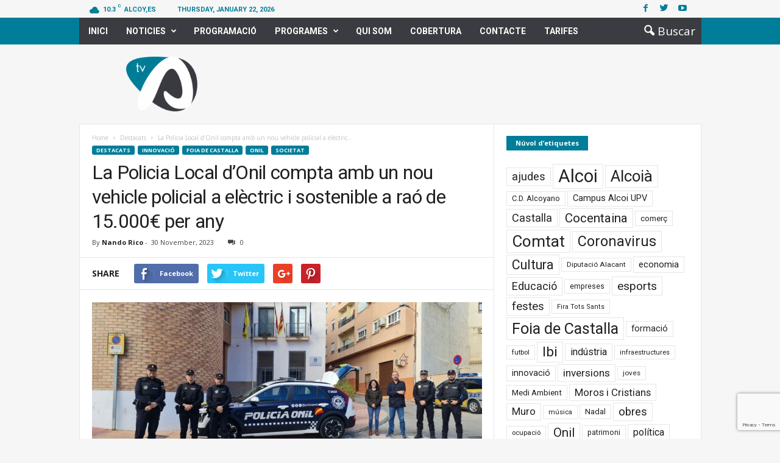

--- FILE ---
content_type: text/html; charset=utf-8
request_url: https://www.google.com/recaptcha/api2/anchor?ar=1&k=6LcnfSUaAAAAAGhL_ne1pF_EbxiFlHVYpzyCeYwR&co=aHR0cHM6Ly93d3cudHYtYS5lczo0NDM.&hl=en&v=PoyoqOPhxBO7pBk68S4YbpHZ&size=invisible&anchor-ms=20000&execute-ms=30000&cb=yfxhi98p5ubt
body_size: 48467
content:
<!DOCTYPE HTML><html dir="ltr" lang="en"><head><meta http-equiv="Content-Type" content="text/html; charset=UTF-8">
<meta http-equiv="X-UA-Compatible" content="IE=edge">
<title>reCAPTCHA</title>
<style type="text/css">
/* cyrillic-ext */
@font-face {
  font-family: 'Roboto';
  font-style: normal;
  font-weight: 400;
  font-stretch: 100%;
  src: url(//fonts.gstatic.com/s/roboto/v48/KFO7CnqEu92Fr1ME7kSn66aGLdTylUAMa3GUBHMdazTgWw.woff2) format('woff2');
  unicode-range: U+0460-052F, U+1C80-1C8A, U+20B4, U+2DE0-2DFF, U+A640-A69F, U+FE2E-FE2F;
}
/* cyrillic */
@font-face {
  font-family: 'Roboto';
  font-style: normal;
  font-weight: 400;
  font-stretch: 100%;
  src: url(//fonts.gstatic.com/s/roboto/v48/KFO7CnqEu92Fr1ME7kSn66aGLdTylUAMa3iUBHMdazTgWw.woff2) format('woff2');
  unicode-range: U+0301, U+0400-045F, U+0490-0491, U+04B0-04B1, U+2116;
}
/* greek-ext */
@font-face {
  font-family: 'Roboto';
  font-style: normal;
  font-weight: 400;
  font-stretch: 100%;
  src: url(//fonts.gstatic.com/s/roboto/v48/KFO7CnqEu92Fr1ME7kSn66aGLdTylUAMa3CUBHMdazTgWw.woff2) format('woff2');
  unicode-range: U+1F00-1FFF;
}
/* greek */
@font-face {
  font-family: 'Roboto';
  font-style: normal;
  font-weight: 400;
  font-stretch: 100%;
  src: url(//fonts.gstatic.com/s/roboto/v48/KFO7CnqEu92Fr1ME7kSn66aGLdTylUAMa3-UBHMdazTgWw.woff2) format('woff2');
  unicode-range: U+0370-0377, U+037A-037F, U+0384-038A, U+038C, U+038E-03A1, U+03A3-03FF;
}
/* math */
@font-face {
  font-family: 'Roboto';
  font-style: normal;
  font-weight: 400;
  font-stretch: 100%;
  src: url(//fonts.gstatic.com/s/roboto/v48/KFO7CnqEu92Fr1ME7kSn66aGLdTylUAMawCUBHMdazTgWw.woff2) format('woff2');
  unicode-range: U+0302-0303, U+0305, U+0307-0308, U+0310, U+0312, U+0315, U+031A, U+0326-0327, U+032C, U+032F-0330, U+0332-0333, U+0338, U+033A, U+0346, U+034D, U+0391-03A1, U+03A3-03A9, U+03B1-03C9, U+03D1, U+03D5-03D6, U+03F0-03F1, U+03F4-03F5, U+2016-2017, U+2034-2038, U+203C, U+2040, U+2043, U+2047, U+2050, U+2057, U+205F, U+2070-2071, U+2074-208E, U+2090-209C, U+20D0-20DC, U+20E1, U+20E5-20EF, U+2100-2112, U+2114-2115, U+2117-2121, U+2123-214F, U+2190, U+2192, U+2194-21AE, U+21B0-21E5, U+21F1-21F2, U+21F4-2211, U+2213-2214, U+2216-22FF, U+2308-230B, U+2310, U+2319, U+231C-2321, U+2336-237A, U+237C, U+2395, U+239B-23B7, U+23D0, U+23DC-23E1, U+2474-2475, U+25AF, U+25B3, U+25B7, U+25BD, U+25C1, U+25CA, U+25CC, U+25FB, U+266D-266F, U+27C0-27FF, U+2900-2AFF, U+2B0E-2B11, U+2B30-2B4C, U+2BFE, U+3030, U+FF5B, U+FF5D, U+1D400-1D7FF, U+1EE00-1EEFF;
}
/* symbols */
@font-face {
  font-family: 'Roboto';
  font-style: normal;
  font-weight: 400;
  font-stretch: 100%;
  src: url(//fonts.gstatic.com/s/roboto/v48/KFO7CnqEu92Fr1ME7kSn66aGLdTylUAMaxKUBHMdazTgWw.woff2) format('woff2');
  unicode-range: U+0001-000C, U+000E-001F, U+007F-009F, U+20DD-20E0, U+20E2-20E4, U+2150-218F, U+2190, U+2192, U+2194-2199, U+21AF, U+21E6-21F0, U+21F3, U+2218-2219, U+2299, U+22C4-22C6, U+2300-243F, U+2440-244A, U+2460-24FF, U+25A0-27BF, U+2800-28FF, U+2921-2922, U+2981, U+29BF, U+29EB, U+2B00-2BFF, U+4DC0-4DFF, U+FFF9-FFFB, U+10140-1018E, U+10190-1019C, U+101A0, U+101D0-101FD, U+102E0-102FB, U+10E60-10E7E, U+1D2C0-1D2D3, U+1D2E0-1D37F, U+1F000-1F0FF, U+1F100-1F1AD, U+1F1E6-1F1FF, U+1F30D-1F30F, U+1F315, U+1F31C, U+1F31E, U+1F320-1F32C, U+1F336, U+1F378, U+1F37D, U+1F382, U+1F393-1F39F, U+1F3A7-1F3A8, U+1F3AC-1F3AF, U+1F3C2, U+1F3C4-1F3C6, U+1F3CA-1F3CE, U+1F3D4-1F3E0, U+1F3ED, U+1F3F1-1F3F3, U+1F3F5-1F3F7, U+1F408, U+1F415, U+1F41F, U+1F426, U+1F43F, U+1F441-1F442, U+1F444, U+1F446-1F449, U+1F44C-1F44E, U+1F453, U+1F46A, U+1F47D, U+1F4A3, U+1F4B0, U+1F4B3, U+1F4B9, U+1F4BB, U+1F4BF, U+1F4C8-1F4CB, U+1F4D6, U+1F4DA, U+1F4DF, U+1F4E3-1F4E6, U+1F4EA-1F4ED, U+1F4F7, U+1F4F9-1F4FB, U+1F4FD-1F4FE, U+1F503, U+1F507-1F50B, U+1F50D, U+1F512-1F513, U+1F53E-1F54A, U+1F54F-1F5FA, U+1F610, U+1F650-1F67F, U+1F687, U+1F68D, U+1F691, U+1F694, U+1F698, U+1F6AD, U+1F6B2, U+1F6B9-1F6BA, U+1F6BC, U+1F6C6-1F6CF, U+1F6D3-1F6D7, U+1F6E0-1F6EA, U+1F6F0-1F6F3, U+1F6F7-1F6FC, U+1F700-1F7FF, U+1F800-1F80B, U+1F810-1F847, U+1F850-1F859, U+1F860-1F887, U+1F890-1F8AD, U+1F8B0-1F8BB, U+1F8C0-1F8C1, U+1F900-1F90B, U+1F93B, U+1F946, U+1F984, U+1F996, U+1F9E9, U+1FA00-1FA6F, U+1FA70-1FA7C, U+1FA80-1FA89, U+1FA8F-1FAC6, U+1FACE-1FADC, U+1FADF-1FAE9, U+1FAF0-1FAF8, U+1FB00-1FBFF;
}
/* vietnamese */
@font-face {
  font-family: 'Roboto';
  font-style: normal;
  font-weight: 400;
  font-stretch: 100%;
  src: url(//fonts.gstatic.com/s/roboto/v48/KFO7CnqEu92Fr1ME7kSn66aGLdTylUAMa3OUBHMdazTgWw.woff2) format('woff2');
  unicode-range: U+0102-0103, U+0110-0111, U+0128-0129, U+0168-0169, U+01A0-01A1, U+01AF-01B0, U+0300-0301, U+0303-0304, U+0308-0309, U+0323, U+0329, U+1EA0-1EF9, U+20AB;
}
/* latin-ext */
@font-face {
  font-family: 'Roboto';
  font-style: normal;
  font-weight: 400;
  font-stretch: 100%;
  src: url(//fonts.gstatic.com/s/roboto/v48/KFO7CnqEu92Fr1ME7kSn66aGLdTylUAMa3KUBHMdazTgWw.woff2) format('woff2');
  unicode-range: U+0100-02BA, U+02BD-02C5, U+02C7-02CC, U+02CE-02D7, U+02DD-02FF, U+0304, U+0308, U+0329, U+1D00-1DBF, U+1E00-1E9F, U+1EF2-1EFF, U+2020, U+20A0-20AB, U+20AD-20C0, U+2113, U+2C60-2C7F, U+A720-A7FF;
}
/* latin */
@font-face {
  font-family: 'Roboto';
  font-style: normal;
  font-weight: 400;
  font-stretch: 100%;
  src: url(//fonts.gstatic.com/s/roboto/v48/KFO7CnqEu92Fr1ME7kSn66aGLdTylUAMa3yUBHMdazQ.woff2) format('woff2');
  unicode-range: U+0000-00FF, U+0131, U+0152-0153, U+02BB-02BC, U+02C6, U+02DA, U+02DC, U+0304, U+0308, U+0329, U+2000-206F, U+20AC, U+2122, U+2191, U+2193, U+2212, U+2215, U+FEFF, U+FFFD;
}
/* cyrillic-ext */
@font-face {
  font-family: 'Roboto';
  font-style: normal;
  font-weight: 500;
  font-stretch: 100%;
  src: url(//fonts.gstatic.com/s/roboto/v48/KFO7CnqEu92Fr1ME7kSn66aGLdTylUAMa3GUBHMdazTgWw.woff2) format('woff2');
  unicode-range: U+0460-052F, U+1C80-1C8A, U+20B4, U+2DE0-2DFF, U+A640-A69F, U+FE2E-FE2F;
}
/* cyrillic */
@font-face {
  font-family: 'Roboto';
  font-style: normal;
  font-weight: 500;
  font-stretch: 100%;
  src: url(//fonts.gstatic.com/s/roboto/v48/KFO7CnqEu92Fr1ME7kSn66aGLdTylUAMa3iUBHMdazTgWw.woff2) format('woff2');
  unicode-range: U+0301, U+0400-045F, U+0490-0491, U+04B0-04B1, U+2116;
}
/* greek-ext */
@font-face {
  font-family: 'Roboto';
  font-style: normal;
  font-weight: 500;
  font-stretch: 100%;
  src: url(//fonts.gstatic.com/s/roboto/v48/KFO7CnqEu92Fr1ME7kSn66aGLdTylUAMa3CUBHMdazTgWw.woff2) format('woff2');
  unicode-range: U+1F00-1FFF;
}
/* greek */
@font-face {
  font-family: 'Roboto';
  font-style: normal;
  font-weight: 500;
  font-stretch: 100%;
  src: url(//fonts.gstatic.com/s/roboto/v48/KFO7CnqEu92Fr1ME7kSn66aGLdTylUAMa3-UBHMdazTgWw.woff2) format('woff2');
  unicode-range: U+0370-0377, U+037A-037F, U+0384-038A, U+038C, U+038E-03A1, U+03A3-03FF;
}
/* math */
@font-face {
  font-family: 'Roboto';
  font-style: normal;
  font-weight: 500;
  font-stretch: 100%;
  src: url(//fonts.gstatic.com/s/roboto/v48/KFO7CnqEu92Fr1ME7kSn66aGLdTylUAMawCUBHMdazTgWw.woff2) format('woff2');
  unicode-range: U+0302-0303, U+0305, U+0307-0308, U+0310, U+0312, U+0315, U+031A, U+0326-0327, U+032C, U+032F-0330, U+0332-0333, U+0338, U+033A, U+0346, U+034D, U+0391-03A1, U+03A3-03A9, U+03B1-03C9, U+03D1, U+03D5-03D6, U+03F0-03F1, U+03F4-03F5, U+2016-2017, U+2034-2038, U+203C, U+2040, U+2043, U+2047, U+2050, U+2057, U+205F, U+2070-2071, U+2074-208E, U+2090-209C, U+20D0-20DC, U+20E1, U+20E5-20EF, U+2100-2112, U+2114-2115, U+2117-2121, U+2123-214F, U+2190, U+2192, U+2194-21AE, U+21B0-21E5, U+21F1-21F2, U+21F4-2211, U+2213-2214, U+2216-22FF, U+2308-230B, U+2310, U+2319, U+231C-2321, U+2336-237A, U+237C, U+2395, U+239B-23B7, U+23D0, U+23DC-23E1, U+2474-2475, U+25AF, U+25B3, U+25B7, U+25BD, U+25C1, U+25CA, U+25CC, U+25FB, U+266D-266F, U+27C0-27FF, U+2900-2AFF, U+2B0E-2B11, U+2B30-2B4C, U+2BFE, U+3030, U+FF5B, U+FF5D, U+1D400-1D7FF, U+1EE00-1EEFF;
}
/* symbols */
@font-face {
  font-family: 'Roboto';
  font-style: normal;
  font-weight: 500;
  font-stretch: 100%;
  src: url(//fonts.gstatic.com/s/roboto/v48/KFO7CnqEu92Fr1ME7kSn66aGLdTylUAMaxKUBHMdazTgWw.woff2) format('woff2');
  unicode-range: U+0001-000C, U+000E-001F, U+007F-009F, U+20DD-20E0, U+20E2-20E4, U+2150-218F, U+2190, U+2192, U+2194-2199, U+21AF, U+21E6-21F0, U+21F3, U+2218-2219, U+2299, U+22C4-22C6, U+2300-243F, U+2440-244A, U+2460-24FF, U+25A0-27BF, U+2800-28FF, U+2921-2922, U+2981, U+29BF, U+29EB, U+2B00-2BFF, U+4DC0-4DFF, U+FFF9-FFFB, U+10140-1018E, U+10190-1019C, U+101A0, U+101D0-101FD, U+102E0-102FB, U+10E60-10E7E, U+1D2C0-1D2D3, U+1D2E0-1D37F, U+1F000-1F0FF, U+1F100-1F1AD, U+1F1E6-1F1FF, U+1F30D-1F30F, U+1F315, U+1F31C, U+1F31E, U+1F320-1F32C, U+1F336, U+1F378, U+1F37D, U+1F382, U+1F393-1F39F, U+1F3A7-1F3A8, U+1F3AC-1F3AF, U+1F3C2, U+1F3C4-1F3C6, U+1F3CA-1F3CE, U+1F3D4-1F3E0, U+1F3ED, U+1F3F1-1F3F3, U+1F3F5-1F3F7, U+1F408, U+1F415, U+1F41F, U+1F426, U+1F43F, U+1F441-1F442, U+1F444, U+1F446-1F449, U+1F44C-1F44E, U+1F453, U+1F46A, U+1F47D, U+1F4A3, U+1F4B0, U+1F4B3, U+1F4B9, U+1F4BB, U+1F4BF, U+1F4C8-1F4CB, U+1F4D6, U+1F4DA, U+1F4DF, U+1F4E3-1F4E6, U+1F4EA-1F4ED, U+1F4F7, U+1F4F9-1F4FB, U+1F4FD-1F4FE, U+1F503, U+1F507-1F50B, U+1F50D, U+1F512-1F513, U+1F53E-1F54A, U+1F54F-1F5FA, U+1F610, U+1F650-1F67F, U+1F687, U+1F68D, U+1F691, U+1F694, U+1F698, U+1F6AD, U+1F6B2, U+1F6B9-1F6BA, U+1F6BC, U+1F6C6-1F6CF, U+1F6D3-1F6D7, U+1F6E0-1F6EA, U+1F6F0-1F6F3, U+1F6F7-1F6FC, U+1F700-1F7FF, U+1F800-1F80B, U+1F810-1F847, U+1F850-1F859, U+1F860-1F887, U+1F890-1F8AD, U+1F8B0-1F8BB, U+1F8C0-1F8C1, U+1F900-1F90B, U+1F93B, U+1F946, U+1F984, U+1F996, U+1F9E9, U+1FA00-1FA6F, U+1FA70-1FA7C, U+1FA80-1FA89, U+1FA8F-1FAC6, U+1FACE-1FADC, U+1FADF-1FAE9, U+1FAF0-1FAF8, U+1FB00-1FBFF;
}
/* vietnamese */
@font-face {
  font-family: 'Roboto';
  font-style: normal;
  font-weight: 500;
  font-stretch: 100%;
  src: url(//fonts.gstatic.com/s/roboto/v48/KFO7CnqEu92Fr1ME7kSn66aGLdTylUAMa3OUBHMdazTgWw.woff2) format('woff2');
  unicode-range: U+0102-0103, U+0110-0111, U+0128-0129, U+0168-0169, U+01A0-01A1, U+01AF-01B0, U+0300-0301, U+0303-0304, U+0308-0309, U+0323, U+0329, U+1EA0-1EF9, U+20AB;
}
/* latin-ext */
@font-face {
  font-family: 'Roboto';
  font-style: normal;
  font-weight: 500;
  font-stretch: 100%;
  src: url(//fonts.gstatic.com/s/roboto/v48/KFO7CnqEu92Fr1ME7kSn66aGLdTylUAMa3KUBHMdazTgWw.woff2) format('woff2');
  unicode-range: U+0100-02BA, U+02BD-02C5, U+02C7-02CC, U+02CE-02D7, U+02DD-02FF, U+0304, U+0308, U+0329, U+1D00-1DBF, U+1E00-1E9F, U+1EF2-1EFF, U+2020, U+20A0-20AB, U+20AD-20C0, U+2113, U+2C60-2C7F, U+A720-A7FF;
}
/* latin */
@font-face {
  font-family: 'Roboto';
  font-style: normal;
  font-weight: 500;
  font-stretch: 100%;
  src: url(//fonts.gstatic.com/s/roboto/v48/KFO7CnqEu92Fr1ME7kSn66aGLdTylUAMa3yUBHMdazQ.woff2) format('woff2');
  unicode-range: U+0000-00FF, U+0131, U+0152-0153, U+02BB-02BC, U+02C6, U+02DA, U+02DC, U+0304, U+0308, U+0329, U+2000-206F, U+20AC, U+2122, U+2191, U+2193, U+2212, U+2215, U+FEFF, U+FFFD;
}
/* cyrillic-ext */
@font-face {
  font-family: 'Roboto';
  font-style: normal;
  font-weight: 900;
  font-stretch: 100%;
  src: url(//fonts.gstatic.com/s/roboto/v48/KFO7CnqEu92Fr1ME7kSn66aGLdTylUAMa3GUBHMdazTgWw.woff2) format('woff2');
  unicode-range: U+0460-052F, U+1C80-1C8A, U+20B4, U+2DE0-2DFF, U+A640-A69F, U+FE2E-FE2F;
}
/* cyrillic */
@font-face {
  font-family: 'Roboto';
  font-style: normal;
  font-weight: 900;
  font-stretch: 100%;
  src: url(//fonts.gstatic.com/s/roboto/v48/KFO7CnqEu92Fr1ME7kSn66aGLdTylUAMa3iUBHMdazTgWw.woff2) format('woff2');
  unicode-range: U+0301, U+0400-045F, U+0490-0491, U+04B0-04B1, U+2116;
}
/* greek-ext */
@font-face {
  font-family: 'Roboto';
  font-style: normal;
  font-weight: 900;
  font-stretch: 100%;
  src: url(//fonts.gstatic.com/s/roboto/v48/KFO7CnqEu92Fr1ME7kSn66aGLdTylUAMa3CUBHMdazTgWw.woff2) format('woff2');
  unicode-range: U+1F00-1FFF;
}
/* greek */
@font-face {
  font-family: 'Roboto';
  font-style: normal;
  font-weight: 900;
  font-stretch: 100%;
  src: url(//fonts.gstatic.com/s/roboto/v48/KFO7CnqEu92Fr1ME7kSn66aGLdTylUAMa3-UBHMdazTgWw.woff2) format('woff2');
  unicode-range: U+0370-0377, U+037A-037F, U+0384-038A, U+038C, U+038E-03A1, U+03A3-03FF;
}
/* math */
@font-face {
  font-family: 'Roboto';
  font-style: normal;
  font-weight: 900;
  font-stretch: 100%;
  src: url(//fonts.gstatic.com/s/roboto/v48/KFO7CnqEu92Fr1ME7kSn66aGLdTylUAMawCUBHMdazTgWw.woff2) format('woff2');
  unicode-range: U+0302-0303, U+0305, U+0307-0308, U+0310, U+0312, U+0315, U+031A, U+0326-0327, U+032C, U+032F-0330, U+0332-0333, U+0338, U+033A, U+0346, U+034D, U+0391-03A1, U+03A3-03A9, U+03B1-03C9, U+03D1, U+03D5-03D6, U+03F0-03F1, U+03F4-03F5, U+2016-2017, U+2034-2038, U+203C, U+2040, U+2043, U+2047, U+2050, U+2057, U+205F, U+2070-2071, U+2074-208E, U+2090-209C, U+20D0-20DC, U+20E1, U+20E5-20EF, U+2100-2112, U+2114-2115, U+2117-2121, U+2123-214F, U+2190, U+2192, U+2194-21AE, U+21B0-21E5, U+21F1-21F2, U+21F4-2211, U+2213-2214, U+2216-22FF, U+2308-230B, U+2310, U+2319, U+231C-2321, U+2336-237A, U+237C, U+2395, U+239B-23B7, U+23D0, U+23DC-23E1, U+2474-2475, U+25AF, U+25B3, U+25B7, U+25BD, U+25C1, U+25CA, U+25CC, U+25FB, U+266D-266F, U+27C0-27FF, U+2900-2AFF, U+2B0E-2B11, U+2B30-2B4C, U+2BFE, U+3030, U+FF5B, U+FF5D, U+1D400-1D7FF, U+1EE00-1EEFF;
}
/* symbols */
@font-face {
  font-family: 'Roboto';
  font-style: normal;
  font-weight: 900;
  font-stretch: 100%;
  src: url(//fonts.gstatic.com/s/roboto/v48/KFO7CnqEu92Fr1ME7kSn66aGLdTylUAMaxKUBHMdazTgWw.woff2) format('woff2');
  unicode-range: U+0001-000C, U+000E-001F, U+007F-009F, U+20DD-20E0, U+20E2-20E4, U+2150-218F, U+2190, U+2192, U+2194-2199, U+21AF, U+21E6-21F0, U+21F3, U+2218-2219, U+2299, U+22C4-22C6, U+2300-243F, U+2440-244A, U+2460-24FF, U+25A0-27BF, U+2800-28FF, U+2921-2922, U+2981, U+29BF, U+29EB, U+2B00-2BFF, U+4DC0-4DFF, U+FFF9-FFFB, U+10140-1018E, U+10190-1019C, U+101A0, U+101D0-101FD, U+102E0-102FB, U+10E60-10E7E, U+1D2C0-1D2D3, U+1D2E0-1D37F, U+1F000-1F0FF, U+1F100-1F1AD, U+1F1E6-1F1FF, U+1F30D-1F30F, U+1F315, U+1F31C, U+1F31E, U+1F320-1F32C, U+1F336, U+1F378, U+1F37D, U+1F382, U+1F393-1F39F, U+1F3A7-1F3A8, U+1F3AC-1F3AF, U+1F3C2, U+1F3C4-1F3C6, U+1F3CA-1F3CE, U+1F3D4-1F3E0, U+1F3ED, U+1F3F1-1F3F3, U+1F3F5-1F3F7, U+1F408, U+1F415, U+1F41F, U+1F426, U+1F43F, U+1F441-1F442, U+1F444, U+1F446-1F449, U+1F44C-1F44E, U+1F453, U+1F46A, U+1F47D, U+1F4A3, U+1F4B0, U+1F4B3, U+1F4B9, U+1F4BB, U+1F4BF, U+1F4C8-1F4CB, U+1F4D6, U+1F4DA, U+1F4DF, U+1F4E3-1F4E6, U+1F4EA-1F4ED, U+1F4F7, U+1F4F9-1F4FB, U+1F4FD-1F4FE, U+1F503, U+1F507-1F50B, U+1F50D, U+1F512-1F513, U+1F53E-1F54A, U+1F54F-1F5FA, U+1F610, U+1F650-1F67F, U+1F687, U+1F68D, U+1F691, U+1F694, U+1F698, U+1F6AD, U+1F6B2, U+1F6B9-1F6BA, U+1F6BC, U+1F6C6-1F6CF, U+1F6D3-1F6D7, U+1F6E0-1F6EA, U+1F6F0-1F6F3, U+1F6F7-1F6FC, U+1F700-1F7FF, U+1F800-1F80B, U+1F810-1F847, U+1F850-1F859, U+1F860-1F887, U+1F890-1F8AD, U+1F8B0-1F8BB, U+1F8C0-1F8C1, U+1F900-1F90B, U+1F93B, U+1F946, U+1F984, U+1F996, U+1F9E9, U+1FA00-1FA6F, U+1FA70-1FA7C, U+1FA80-1FA89, U+1FA8F-1FAC6, U+1FACE-1FADC, U+1FADF-1FAE9, U+1FAF0-1FAF8, U+1FB00-1FBFF;
}
/* vietnamese */
@font-face {
  font-family: 'Roboto';
  font-style: normal;
  font-weight: 900;
  font-stretch: 100%;
  src: url(//fonts.gstatic.com/s/roboto/v48/KFO7CnqEu92Fr1ME7kSn66aGLdTylUAMa3OUBHMdazTgWw.woff2) format('woff2');
  unicode-range: U+0102-0103, U+0110-0111, U+0128-0129, U+0168-0169, U+01A0-01A1, U+01AF-01B0, U+0300-0301, U+0303-0304, U+0308-0309, U+0323, U+0329, U+1EA0-1EF9, U+20AB;
}
/* latin-ext */
@font-face {
  font-family: 'Roboto';
  font-style: normal;
  font-weight: 900;
  font-stretch: 100%;
  src: url(//fonts.gstatic.com/s/roboto/v48/KFO7CnqEu92Fr1ME7kSn66aGLdTylUAMa3KUBHMdazTgWw.woff2) format('woff2');
  unicode-range: U+0100-02BA, U+02BD-02C5, U+02C7-02CC, U+02CE-02D7, U+02DD-02FF, U+0304, U+0308, U+0329, U+1D00-1DBF, U+1E00-1E9F, U+1EF2-1EFF, U+2020, U+20A0-20AB, U+20AD-20C0, U+2113, U+2C60-2C7F, U+A720-A7FF;
}
/* latin */
@font-face {
  font-family: 'Roboto';
  font-style: normal;
  font-weight: 900;
  font-stretch: 100%;
  src: url(//fonts.gstatic.com/s/roboto/v48/KFO7CnqEu92Fr1ME7kSn66aGLdTylUAMa3yUBHMdazQ.woff2) format('woff2');
  unicode-range: U+0000-00FF, U+0131, U+0152-0153, U+02BB-02BC, U+02C6, U+02DA, U+02DC, U+0304, U+0308, U+0329, U+2000-206F, U+20AC, U+2122, U+2191, U+2193, U+2212, U+2215, U+FEFF, U+FFFD;
}

</style>
<link rel="stylesheet" type="text/css" href="https://www.gstatic.com/recaptcha/releases/PoyoqOPhxBO7pBk68S4YbpHZ/styles__ltr.css">
<script nonce="wMGMYpfvdnCt24deZQeuiA" type="text/javascript">window['__recaptcha_api'] = 'https://www.google.com/recaptcha/api2/';</script>
<script type="text/javascript" src="https://www.gstatic.com/recaptcha/releases/PoyoqOPhxBO7pBk68S4YbpHZ/recaptcha__en.js" nonce="wMGMYpfvdnCt24deZQeuiA">
      
    </script></head>
<body><div id="rc-anchor-alert" class="rc-anchor-alert"></div>
<input type="hidden" id="recaptcha-token" value="[base64]">
<script type="text/javascript" nonce="wMGMYpfvdnCt24deZQeuiA">
      recaptcha.anchor.Main.init("[\x22ainput\x22,[\x22bgdata\x22,\x22\x22,\[base64]/[base64]/MjU1Ong/[base64]/[base64]/[base64]/[base64]/[base64]/[base64]/[base64]/[base64]/[base64]/[base64]/[base64]/[base64]/[base64]/[base64]/[base64]\\u003d\x22,\[base64]\x22,\[base64]/DpMOiwohtZ1Eyw7scXXDDqcKKRz8zTEltcFh9Rz13wqF6wq/[base64]/CrXzDhcKqJXjCmMK+wqE5wqbCkx/DjS8/[base64]/DlsOxcsKTb14/PMOCH8KUw4/[base64]/Cj8O9wqTCi8OjJjNUw5rDhsOpwpFPw73Cv8OMwqHDpcKgBnLDoEXCml3Dp1bDs8KqNHDDql4tZcOwwps6MsOBYcOTw7UiwojDmwDDrUkPw5zCt8Osw70XdMKdEQ81OMOiFkbCjjrDucOYRD02IMK1cA82wpVlWkPDsn00FFPCkcOCwrY0VT3DvEXCnlPCuh4Pw59jw6/DssK6wqvCn8KDw5/[base64]/wol4AsO2ZTZLwqTDmn8EUcKPw7LDnWdibW1Hw7XDlcKDDcOBw6zDpDp7PsOFQnjDpgvCiVgbw7gsAsO4RsKrw5bCvjjDi0QYHMOHw7RmdMOmw5/DtMKIwqhkJXtRwo3Cr8OVUB11RmLCkBoadMOFcMKFL2tdw7/[base64]/DpmNqdXvDuk3DgsKVwq4/wqBtRsKRwpfDu23DscKOwqMGwo/[base64]/D8K6QcKcwp/CoMOow5VpQ1U/a8OQXAleYF0KwqHCrcOoUxRfFU5jAcO+wopow64/[base64]/Ds8OAUQjDhx7Dl8KVEgHCklrDocKxwqwtasKJLgx8w6UTw4jCpsK9w7U1HDwAw5fDmMKsG8Oqwr/DkcOOw4V3w6wUMkRcAQXDjMKOMXnChcO/w5LChCDCiw/Cu8KUD8Kqw6N7w7LChVh2OQYuw5TCgyTDm8KgwrnClTcUwpFDwqJ0UsOkw5XDgsO+EMOgwphEw4shw5YHYxQnMhHDjVbDjxTCtMOzHsK0WjBVw5o0PsOLblRQw57Du8OHdWTCkcOUEidJFcKve8OkaVfCs0dLw59FFi/ClC5KP1LCjMKOM8Ogw4TDnXUvw607w5lWwp3CviIJwq7Ds8Orw7JVwprDtsK4w59RTcKGwqzDqSQFTMKWLcO5IxgOw6B+dTHCn8KabsKUw6A/a8KlY1XDt0nCpcK2wofCpMKuwppaf8KJWcKLw5PDrcKmw7U9w7jDtkbDtsKAwqUGFC10FgwVwqPCusKdTcOuV8KyairChH/CrsK2w4VWwrc8VcKvXQk+wrrCqMK7ZCtPSWfDlsKwDiHChH4QesKjB8KTXlg7wojDscKcwoTDoBxff8OQwp7DncKwwqUqwo9awqVsw6LDvcOkYMK/GMOnw4c+wrgeO8K2N1Amw6/CtR1PwqPCoBg+w6zDr0jDhg4Kw43CoMOiwoV6OSvCpsKWwqAcasKHWsKgw6tRNcOfKxIib3jDmsKSRsKCB8O2LS5KUMO+bMOAQ0x/OS3DssK2w51dX8OhYm4QNE5vw6XCscOHDWfDgDXDrHLDhAfCsMOywqwwfcO/wqfCuQzCm8OhdQLDk1E6YlNoDMK1MMOjADrDoRlLw5IaLQDDp8Kuw4vCp8O8JlAIwojCrEsIQ3TCoMKqwpvCgcO8w6zDvsKSw5fDp8Ozwrt6TWPDqsKcNXN6K8Ohw4AZw4PDqMOXw6bDvBbDr8K4w6LDpsK5w44LQsKEdELDjcK0JcK1U8KCwq/[base64]/[base64]/Dizd2CcONTi3DvcOWwrJ+cQFswpcHwoAYIk/CqcK7cGdVGisvw5bCh8OuOHHDsnbDu2IREMO3T8KVwrM+wr/[base64]/DoMOvGToZKW7DucODw7UHW8OTIsOnw5ARJMK6w41hwobDu8O2w5HDg8K+wqHCjGTCiQ3CuFjDpMOWU8KSc8KzScKuwqTDs8OGdGLCnmRnwqMIwrk3w5jCm8KRwotnwp7ClCgGYH56wp89w7DCrx3CllIgwovDuhgvI1zCj2YEwpLCnBjDoMOGZkxJG8OZw4/CocK+w5sDLMKuwrbCiBPCnXzDoXYVw5NBRQEsw617wo4iwoEdLcKwaQ/DtMOeQDzDo0rCsBjDnMOhTjgfw5LCtsOqCxbDscKebsK4wpwLLsOywr4vVnggQVQ0wp/DpcOafcK4w4rDvsOAf8OLw4ZIN8OVIBbCvCXDkm/CnsOUwrzCig48wqFYEcK6G8O0CsK+PMO0XXHDo8OawpIcDizDrwtMw53CgG5Tw7Ndeldmw6oJw4t+wq3CmMOGScO3TSAowqkjOMK3w53CvcOtSTvChE0VwqUkw7vDhMOSQm3DjsOlaH3DrsKtwozDsMOtw6LCuMOdU8ORG1rDkcKMF8K+wo85ZhzDmcO1w4gBdsKtwo/DvhgPdMOde8K4wozCicKbCwPCm8K0BMKGw6jDmw/CuDvCoMOMVyI8wqPDksOBPzMNwptlwrUhNcO8wrFEHMKIwp/DoRvCqBIxPcKYw7vCsQ94w7rDpAt2w5VXw4AJw6k5IHPCjALCsUbChsO6ZcOMTMK0w6/DhMOywqRwwrHDv8KYFMOXw5l8w6hcV2oSLBw8wqLCr8KZHinDtcKeE8KAFsKGH0vDocKywoTDuVVvRT/DsMOJVMO8wqd7ZyzDkxlqwp/CqWvCiUXDl8KJRMOSXAHDvj3Ckk7DqcKewpnDssORw5/Dsno/wq7DrsOGfcOuw7IKeMK/bcOvwrwzD8OOwpR4ZcKqw4vCvw82Dx7CqcOIbj5Sw61cw7HCvsKnMcK5wphbwqjCv8KDFnUpNsKeGcOIw53CqEDCiMKXw7HCsMOfB8Obwr/ChMK2CBrDucK7F8OUwpoCCAsiJ8OJw55aGsOxwoPClQXDpcK3dCrDunzDusKSJcKww5bDocK2w5c8w4EDwqkIw5gBwoXDqXxkw5bDjsO7QWRhw4YewqVIw5ctw4EtBMKgwp7ClTdZXMKhBcObw6jDo8KGZD3ChXPDmsOdJsKaUGDClsOZwq7DtcOFG1DDj2QEwpI9w6/CpFUCwrw4GAnDjcKGX8O2wpzChmA2wqUtPBnCjyjCpgU0P8OwciPDkj7DqlrDlsKjVsKeYRvDtcOGHnkOeMKKKH7ClMK6FcOiV8Ocw7ZddDrCl8KwCMOtTMO5wpDCq8ORwpDDuFzDhFclD8KwaDjDtsO/wogkwojDssKGwqfDqVMYw5ohw7nCm2LDi3heAQMfDMOYw4LCisO2WMKgdcOTQcOQbwFVXgM1DsKzwqBjcyjDtMKmwqXCuWc9w7rCilREBMK/QSDDtcKmw4jCusOISxxvM8KhaHfCnVAww47CvcKNNMOcw7DDpQbCnDDDmHLDtgTCrcKhw7bDt8KGwp80woLDvxLDj8K0el1pwqIow5LDpMO2wpDDmsOswoNdwonDtsKmKE/Cpj/ClFFhHsO9R8O5EGF2bjnDlF8Zw6Y9wrTCqxIMwpYow5pqGCPDr8KvwpjDu8O4Q8O+T8OpcVnCs2HCmE7CgMKcKmLClcOGESpYwrrCvXPCt8K4wr/[base64]/[base64]/[base64]/[base64]/CisKFQ8KBw77CoXTCuMKbNzoYWsORwozCt2oGPDnDq0bDqyluwqvDnMKDRhDDpQJvU8KpwpPDokvCgMOvwrdbw7h2BUooFmVew4/CscKCwrJEPEfDjxHDtsOEwqjDjmnDnMKmIGTDocOsPcKfZcKawqXCvRbCrMKHw5nCvgjDnMKMw7vDncOxw49mwqkHZ8OPSg/DhcK5w4XCjG7ClMOFw6XCrCMnY8ORw67Dm1TCoTrCpMKjUVbDpgXCmMO6QWvDhEk+RMKBwq/DixdsTw3Ct8KTw5sWTAgxwoTDjAHClmdqEHUsw5PCjyU5W2xtOg3CsXBcw4TDrH7CtB7DpMK8wqrDrnYywqxpcMOfw73DpMKqwq/DmUEsw5VcwozDt8KQHTM1wprDscKpwqHCnRHDkcO5Gykjwqd5cVIww5fCn0w5w6xUwo80ZMKHLmkDwrQJMMKFwq8ZKsKtwpDDo8O5wqsVw57Dk8OSRMKew4zDmsOpJ8KIYsK/w4Y+wrXDrBNqE1zCpBItKwTDj8KEwr3DhsOewrzClMKewp3Cmwo9w4nCnsKTwqbDlS9PcMOTUjBVWyvDt2/DmWXCpcKbbsOXXS0ONsOJw7lRdMK8cMOYwopAQ8KNwpPDqsKmwr4jR207UXIjw4vDsQwDQMK3fVHDqcKYRlHClA7Cm8Otw6M6w7jDicK4wpoCbMKdw5EGwpbDpF3CgsOHwpY7acOffzLDo8OUVi0awqdHaTfDksORw5TDqsOJw6wgR8K/GwsQw6Irwqw0woXDvH4NbsOOw6jCpsK8w63Cl8Ktw5LDshkUw7/ClMOhw54lKcO/[base64]/Cs8Oow6DDssKFwoDCniXDjW3CtcKwwqR4ecOrw4YqNH7DvioEJDHDlsOCdcKIU8KUw7fDt2kZYcK1cTPDkcKxXcO9wpxUwo1gw7VEPsKCwrZSd8OJDRRIwqhbw5rDsyXDnkYxLVrCvGTDqDhww4INwrvCq3sNwrfDr8OiwqMFK23DvE/[base64]/Cp8OEwopTwrxXwps6wqnChTrDoMOSWnfDtV41MDjDocOOw7HCoMK4ZkZ/w5nCscKpwr5uw4cSw49YIjrDv1bChcKiwpPDoMKlw5wmw57CpkPCrC5Ew7jCm8KNZ1piw5suw6vCk2FWacOOTsO8csODVcO2w6XDumfDicOcw7LDqV4/N8KiAcO9MEXDry18TcKrUMKdwpvDgHUHXg/DvMK9wrDCmcKgwqs4HCzDhSPCulkxH1duwohLHsO4w5LDqcK1wqDCg8OCwovDq8KGaMKYwrdKccK6GBdFQWnDsMKWw78qwqguwpcDWcO3wrTCiAdpwrAEWihPwqpWw6R9GMKYM8OIw5vCqcKew5Zxw7rDncOCw6/Dm8KEbhnDkl7DoS4DWA5QPF/Ck8KSdsOGcsKkDMK7L8OKZ8OxM8OKw5HDgzI8ScKDZDkGw77CghbCjcOvwpTCij7DvgwGw4I/wrzCn0YAwrzCn8K4wqrCsVDDnm3DrGbCmEEDwqvCp0g3F8O3WHfDqMOVAsKiw5PDmzZSdcO4O0zCj3jCpg0SwpR0w77CjWHDhUzDk1/CgEBdEsOqJMKnMcOsH17ClcO2wrthw5bDicO7wr/Cv8Otw5HCqMK2wrPDssOTw7wJK3JwUH/CjsKBCWlcwpM+w4YOw4HCnB3ChMOBOGHCgQHCgxfCvmFpZAXCighNWHUcw58Lw4c9Lw/DpMO1w6zDsMOCTRcpw6sBIcKAw5VOwql4T8O9w6jCjENgw6NGwq/DoQ12w5BzwpPDvDDDll7Ct8OTw6DCvMKwCcOxwrXDuXMgwqsQwrJmwp53WMKGw5wKBRNpFVnCklfCicOBwqTCnxfDjsKLHinDtMKjw73CqcO3w57CosK3wqYkw4Y6woBOfRQCw4ZxwrQxwrvCqg3CtSBpISAswoHDnhQuw7HDmsKkwo/DsAtnaMKxw4cswrDCpMOKQ8KHBBTDjWfCsWrCuWIaw7piw6HDljJ4PMOLKMKGKcKdw4ZsZEVza0DDvsORfjkpwoPCswfCs0LCqcKNWcO9w75wwqZXwq14woPCpS/CmFp/ZRwqR3vCmyXDkxHDuyFLH8OIwopIw6bDjFrCmMKXwrvDjcKNR03CvsKtwoUhwozCpcOnwqlTL8KVWMOTw7rCvsOywrRgw5QCe8OrwqPCmsOsL8Kow7E/PsKRwpBWHBXCsjTDpcOiM8OuUsOyw6/DkjwkBsKuUsOzwrw9woBVw6pqw5pjIMKYIm3ChldMw4wBL3x9CHTCt8KcwoEJZMOAw6bCuMOzw4tfBRpaKMO7w79Gw4JAJgUKcU/[base64]/CsWJ0YMObwoQLZC3Cpzh6NiRNGjbDj8Kswr/[base64]/CuMKVwqEpw6YSwqTCtWB8R8KVwocpwoVewrEbTDbChGrDnwtlw7fCqcKCw6TCmH8sw5tBbwbDrTvDm8KJWsOcwr/DhHbCk8OPwpcxwpIBwppjIXbCo3MDLcOIwr88bhLDmsKwwqshw5EqNMOwRMKJEFR8woJEw493w4wxw4lkw7M3wobDoMKsKMK1RcO2wqk+QsKBWcOmwq1BwpPDgMOYw6bDpT3DgcKNX1EEUMKfwrnDo8O1Z8O/wonClxAKw6FUw61Vwp3DvGfDnMOqVsO4XMKnKcOiH8OjN8OYw6HCil3DscKJw6TClH/Cs1XCj3XCh0/Dl8KXwo5UOsOIMsKTDMKqw6BfwrBowrUEwp9pw7JEwqZpHFpSP8OHwrpKw5jDsC1rMgY7w4PCnlwLw6kzw7Q6wpvCq8KXw6/CmQV0w68aJcKuDMOZT8KwecKURUXDiyJYdwx4w7rCpMOPW8OWKgfDpcKBa8Ocw4hewrfCrF/CgcOKwoLDqxDDucKPw6PDsG/[base64]/cMO7wrtyNsOCwqUKw5xlw5IxCkDDssKSScOeIgPDoMKcw7/[base64]/Cr8KcwrTChsOIw6/[base64]/[base64]/Fw56OE3DlsKdw5QUwqLDu2jCg3bDgzTCp8OddUUaNVQGKnUacMKRw6xFDjoiUMOqV8OWG8OGw548RRM1Tyk5wqDCgMOMBHI2AW3DscK/w6cMw6jDvhBfw5M8XjZkesKKwpsnKcKjAmFxwobDt8ODwqwSwps6w4wrXcOBw5jCmsORGsORZH9kwqHCuMOLw73DlWvDvyjDsMKuTsOQNl0iw6LCusKUwq4AH2VQwprCvE/DrsOQDcKiwrtgaArDmBLCsnoJwqJyATRPw7RQw4nDkcKwMVPCg3HCjcOBWBnConHDq8K6w65KwrHDkcK3DkjDpBYEHhjCtsOFw6bDjMKJwpZ3UMK5fsK1wqc8Xzkzf8KUwpcZw5p1V3tnH3AxIMO+w60VVTcgbCbCuMOKKsONwrHDtH7Ds8K5YznCvU/Cs3xFe8K1w6EXw4TCvsKWwp5Sw5Zww7UWOzs5M0klHm7CqsKfRsKQdC0VS8OUwoIiZ8ORw5t/T8KgUDlUwqEXFsOLwqPCpcO2XD1Swrhcw7PCpDvCp8Ozw4JNGRTCqcKiw4rCiR12KcK9wr3DjUHDqcKcw5kMw6J4Fm/[base64]/Ci8K8woDDosOiwrsvwqB9eQw0EnZxB8OewrweSUtRwp5qesOzwqHDvMOoNwvCusKMwqlAESPDr0MVwpAmwoNQLsKxwqLCjAsiScKew4EcwpTDswfDjMOcF8KnQMOlPV3CogTCjMOkwq/[base64]/[base64]/CjsK2wqjCo39Uw4rDk15ww7odcWEsTMKUaMOOGMOkwp3CjMKHwpTCo8KrD2ocw7JdCcOBwqTCn1gidMOpS8O/GcOWw43CkcO2w5HDkmAQScKYbMKtQnRRwq/[base64]/ChcO5ekvCtjgIwpfCkBADAl7ChBE/dcOWRmHCn1kBwo/DrsKwwoAaNkHDlWBIDcKgMcKswrrDmDfDu0bDv8O6B8Kaw7DCu8K4w6BRPlzDvsKkcsOnw6IPCMKew40awrLDmMKLGMKiwoYRw61/PMODSm3DsMO7wrVHwo/CosK4wq3ChMOFCxDCncK5exTDpmPCtVbDl8KTwq4pPsO3b2haCDhmJRASw5zCvSk7w63Dt3zDrsO9wp4Fw4/[base64]/[base64]/L8OSw4HCkSE5wo3CpHvDsMOEw6oLNB7DhsKZwo0jQhHDusKOHMOACsO2woACw7UcdBvDscO5fcOmBsOXb0XDqQNrw5PCrcOUTGLChT7DljBzw5TCmCI1dcOIB8O5woDClGAcwpvDpkPDi1rDulPDjU/Doi/Du8KTw4oDc8K9IVzDvhjCrsK+esOSS2fDmErCuHDDlQXCqMOaDSlBwrddw5bDg8Kpw7XDqmPCrMOww6rClcOmdhDCoGjDi8O3IcKkXcOndMKLYMKnw4LDtsOjw5NpOGXCtiDCvcOhcMKRwrvCtsKJQwUoX8OhwrlVchpYw5hmCk/CvsOOF8Kqwq0ZXcKgw7sJw7fDkMKXw6DDicOLwrXCtcKTQn/CqzwnwoXDjAPCsV7CjMKhJcKUw79wLMKKw6NwVsOvw7F2WlA0w5MNwo/Ck8K9w6fDn8OGTjQNDcOvwr7Ck2TCm8OUZsKPwrPDsMOXw4vDsD7Co8K4w4liO8KPW20vE8K5NEfDuwI+V8ODaMKow6t/YsKnwqHDl0QcCnlew40WwpfDicOcwr3ChsKQcClJYcKPw7gAwqHChl5lZMKwwpXCu8OmP29UEMOkw6NzwqvCq8K5LGvCtETCpcKew6Fzw7LDj8Obc8KWIwnCqsOGExDCjcOwwpnCgMKnwrZuw5rCmsKFasKsfMKBdWLDgMOeaMKowqUceF5lw7/Dm8OTD04hE8O1wrEcw57Ci8OaNsOzwrANwocjakEWw4EIwro/[base64]/DhcObesO+w74+w5jDi8KPwo9Tw5DDjSFYwobCnizCrgbDl8O7w50iXCjCqsKiw7fCqjnDicKFIcOzwpYcIsOpFU3CtMKMwp7DnGfDmVhKwq9hHlkmd0MFwqAawpXCkXBXAcKXw7NjScKQw4TCpMOQwoLDkSxNwqAqw4sow5N/RCfDnSZNEsKowrTCmz3Dmz85UkrCo8OiScO9w4TDm1PCmHlWw7FNwqHCk2vDjwPCmcO9F8O/wpoDI0rCiMOcJsKpdsKEccONVMOSM8Ktw6TCt3d1w5AXUFsjw55ZwqxBFkscWcKVMcOqw7rDosKeFEnCrDBBVC7DqDXDrVLDu8KUcsKRUH3DgSRlQcKzwq/Dq8Knw6AeUlNBwq88fnnCn05uwo8Ew7h+wqfDr2TDh8OWw5/DnnnDpzFqw5HDj8KcWcOBFmrDkcKHw6I3wpXDtnMpfcKAEcKUwokZwq0/[base64]/QsOdw45FwqInBEnDlTVcw7HDmHlGwqrDomrDpcOvXV9yw59OL0Ygwp4zc8K1RsOEw7hSCsKXHArCnw1gaT/[base64]/w6LCh8KJEH8SXExcDMKldsOxJ8OuR8OcU21MEXtEwowYJ8KIfcOQXsOTwpvDgcOaw7AqwrrDo0g/w4gFwoXCksKYf8K4E0APwp3CuhgxTUFbZgIVw617R8OIw6XDmD/DuHfCtEIoNMOlJsKBw7vDicKGUA/[base64]/Aw3CpiDCghpgw4TDtHnDmsOlwrAgTjJXaipIbCIdMMO5wpEEInDClsKbwo7DqsO7w6zDi0DCuMKAw7XDt8ORw7IKPi3DuHJaw7bDn8OLPsOHw7rDsSfCq2YBw5UiwpNuYcOBwo/[base64]/CqsK+wpRdwpJXFwDDtsKgNhbCvzccwpo+X8Oewq/Cs8KkwoHDvsOuwop2wow3w7vDncOfB8KhwofDuXBcVWLCqsOBw45uw7kWwpICwp/Ckj0OakNfRGxjWcOwLcOgVMKBwqfCrcKKT8Oyw5dCwpdXw4UxKivDrxIScw/CjTbCo8KUwqXCgFlzBcKnw7TClMKUdsOqw6vCuERbw7/CmUwAw4N6Y8KWCl7CnSVIRMKnesKXHsKAw6w+wpotXsOqw7zDo8OuUgXDpMKpw7fDhcKaw71Sw7AvDFJIwofCoj9aBcK/cMOKb8Kpw5QLUR7CulFcNXxew6LCqcKQw6hNZMKKLjFseRomS8OfSS4QMsOtEsOUOmZYa8Kyw4TCrsOewoDCnMOPRQfDoMKpwrjCvjcDw5hywqrDrTvDoFTDhcO2w4vCjEQjbGpbwrN6MRTDjXbCg1p+DHpQPcKJWMKkwo/CvUM5ByHCgcK2w6zDhijCvsKzwpnClwZqwpJJdsOqBRlMQsOba8Oww4/[base64]/DqsKTfsOFw5hNw4ozFsO+URXCunvCn1lrw7fCucKBPg7Cp3YNGkLCmcKObMOvwptwwrzDpsOvBnFeL8OpIVYoasOGSXDDkip2woXCj0RiwpLCtlHCv3o5wr0YwqfDmcO0wojCiCM+bcOoecK/dy95ZDjDpjrCjMK2wofDlGJuwpbDo8KwAsKnHcOGQ8OZwpXCsmPDssO+w4x8w4piwpbCqnvCjT0tNsOPw7nCvcKtwoQVe8K6w7jCucO2PxLDrwDDln/[base64]/DuMOcw5BwT2zCp8O3w7p/wq3CoMKNeWJrGMKlw61Mw6/DlMOmHsOXw73CrMKZw55NU39wwpfCmibCm8OFwqfCocKjL8OtwqrCtWx/w5/CtyUmwrLCu08CwqAuwoLDnlsWwr8iw6fCj8OfVTTDqGTCuRXDtSY4w5zDvHHDjCLCt2/CmcK7w6TCs3gqLMOcwqvDmlROw6zCn0bCojvDiMOrbMKJbCzCh8Ozw7vCs1PCrkdwwocDw6XDhcKNJMK5AMOJRcOJwplOw5FUw54bwpIfwp/Dm1XDjMO6wo/DoMKNwofDhMOSw5URLA3DtyQsw5ZdasOrwoxZf8ODTgUJwpElwpRbwp3Do0bCny7DvlLCp20KAV1rasOpIAnCt8K/w7leJsOfWMOVw6zCnWbCo8O0fMOdw7sRwrYSGgsAw4IPwokKOsO7TsOsVmxLwrbDu8OKwqzCjsOLA8OYwqvDksOCZMKwGgnDkCzDujHChULDscOvwozCk8OPw5XCsQdCIQAMcMK2w47DtVZNw5BIOBDDmA3CosOMwpvCjxzDjFHCt8KKw5/Dj8KOw4jCmmF0DMOtasKLQC7CkifCv1HDosOmWDLDrQ9Swrliw5/[base64]/Cm1AmwqTDm8KbbMOywqdUXMK5wphFccKdw6l4BcKvBcOLWHlzwrzDqgfDlcOuPcOwwqzChMOqwpVIw7XCu3fCo8O1w4rCn17Dt8KowrRLw6vDiR55w7l/BGHDnMKYwrvCkRASfMK7ecKIMz5YF0XDqcK5w6/CmcKUwpBRwonDl8O+Vz4RwrLCjDnCoMKuwqR7GsKkwpTCrcKDLxfDgcK8Z0rDnxMHwq/DiyMkw6UTwo13wop/[base64]/DrcO6w6QZwo3DsMKSWMOwwqwpPMKhesO6w5s1wp1aw7fDs8K7woQAw6vCrcK3wo7DgsKAOMOZw6sPbE9nYMKcZSDCiGPCoCnDqcK6fFEqw7pmw5IVw5XCqQVDw7fCmMK8wq4/NsOgwq7DpjoQwp5eYkPCk2orw5xTCyNXBAnDiyQYCRtDwpR5w7MVwqLChsOlw4/DqTvDvTdqwrLDs2VSdiXCmMORbhcVw6hYWSLCssOfwqrDr33DsMKuwr9+w6bDjMOMD8Kvw4khw4zDkcOobsKwKMOew4rDri7CksO6IMKiwo1TwrY/V8Oyw55Twro2wr3DhCjDvzHDqEJqPMKCfcK1NMKIw5hQXGEQHcOrcirCl3g/D8KgwrtTDDcfwonDgzTDnsKUR8OGwqfDqn7Dv8OSwqPDi01Sw4LDk03Ct8Oxw5piEcKVMMOuwrPCgz1rVMKnw6coU8OTw4dEwqtaC3Amwq7CisO4wpINc8OVwoXCpwB2GMO3w6MUdsKQw6ALW8O5wrfCjDbCrMOgEMKKIU/[base64]/TGcYasOjNWJXw4JQwqsqw4bDq8Okwo8tKyNHwq94BsOXwp/Cmz9ZVQZsw44+IU/CnMK1wq1Vwqw/wq/DvMKNw7gxwrd6wpvDtMKZw5LCulPCosKqdixLWlxqwpFBwod3e8Onw7jDi2MuEz7DuMOWwpVtwrMCbMKfwqFPR23Cuy0IwoELwrrCjTTDlAdmw43DrVnChCLCucOyw4EMF1Yvw51jasKgWsKhw4/[base64]/DiMO3RVxBU8Kbw4kgwpQfRMO0w5JZw683YsOLw4QjwqhhFcOnwpcxw5zCrzHDs1nDpcKiw6wbwqHDqCfDlgl/TsKvwqxlwoPCqMOow5vCg3nDlMKqw4B7WDnDhMOCw6bCrwPDj8KqwofCnULChcKvXcKhYEYSRG7DkUDDrMKCS8K3Z8K7bGNDdwpaw4E2w7HCo8KgIcOJLsOdw5Z/Yn9twqVXcibCjCpxUnbCkD/CosKDwpPDhMORw7tpORbCicKPw6nDiDkHwro+B8KBw7zDpgLChT1TMcKCwqU4MHYCP8OaF8KdKBTDkCHCrjgcwo/CiUQhwpbDsiIswobDuTIqDwEODHvDk8KcJzlMWsKKUxsGwo92LxEnXGB4EHoLw7LDlsK+wp3DuHLDpgJUwrYjw6bCql/CusOnw4EwDB4ZJsOYw57DhVR2woDCpsKHSWLDucO5HsOWwqYJwpTCvjkrZQ4CJmjChkRVLMOdwrQnw6ZUwpxDwoLCicOvw4NdR1UVP8Khw7pOdcKmXsOPFzjDp0UIwozCkFnDn8KXDmHDpsOhwoPCpUYzwrrCscKaXcOSwqDDvgokcRPDusKpw6/CuMK+KAd/[base64]/[base64]/Ct8OLU8KaZ03ChSDDh8OcJDfCmg/DscK5d8KvJXsZfBxrd2rCpsKhw74CwoliGyFkw7vCgcK7wozDg8KKw5vCkAE5OMOTFV7Dgkxtw5rCncOdbsOIwqXDuyDCnsKKw7pWJ8OmwpnDgcOGTx4+U8KRw5nDrXElSWJqwo/Dl8KQw7ZLdCPCksOsw7zDiMKTw7PDmioIw647w5HDnRTDkMK8bGpQFW4dw4AaTMKzw5lWc27CqcK8woHDiBQHFcKxOMKtw5AIw4Q0JsK/DHDDrQ4KW8Olwol7w4w9H05mwpxPTXXCk2/DkcK2w4QQC8KrTRrCuMOKw6LCrCXCsMOxw4TDuMOMRMO6O1bCpMK5wqTDnBgBbHrDtXPDihPCosK/UVN3AsKMIMKJa2g2AmkPw4JIYSnCp050G1NuJ8Occ3jCk8OcwrHCmikFKMO7VjjCgT/DnsK9ATdcwrhJNnrCuVBpw7TDtR7Dt8OTeXrCkMKaw7cvEcO2GcOWfm7Ckh8lwoDDiDvCu8K6w7/[base64]/[base64]/Cp8OCXMOuwp92U1RvSAfDh8ObQm7DlEUgJTVfLU3Cr3bDpMKgNsO6AMKjfmXDoBjCnz/Din9BwrkLacOoRsKRwpDCnEhQZybCpsKIGHtcw45Swqchw6kQXykKw6kWaHbCvyjCth9SwpbCv8K/wpdgw6fDisOYS3Q4f8OAbMK6wotwTcOEw7gcFmMYw53ChmgYHsODR8KXZMOSwo0uVcKyw43CgQdRHTslBcO9AsK6wqI+bFbCqw8Od8K+wqbDiHHCiAljwqnCiA7DjcOGwrXDnwAVA2BrMcKFwrobTMOXwp/Dn8KEw4TDiD87wot4WFpjOMOKw5vCrmgefcK9w6DCt159Qj7CkSlLW8OHDcK3azHCmcOofcO6w48AwqDDiWvClRdbMFhQKmTDiMO7E0jDvMKzAsKTdlRmLsKDw4BEbMKxw5V/w5PCnj3Ch8K/T0HCoQPCtXrDhcKxw5VXS8KQw6XDn8OZM8Kaw7XDuMOVwo10wo/Du8OwYRppw4HDkmNFYC3Cp8KYM8ODBVoBbsKEP8KEZGYsw70pFxLCgzXDhg7Cj8KrBsKJKcORw5M7blJGwqxBM8O+LhUAfiDCmMOrw60uHGt9wrtdwpTDhTzDtsOSw7PDlmkgEjkgCXE0w6xJwp5fwoEpLMOfV8OMScOsRFQjICnClH4bJ8O1QhM3wqrCqQpIwr/DhFXClmnDmcKNwr/ChMOgEsOyZ8OgHGTDqm7Cm8Ojw73DtsK7fS3CssOpQsKZwrnDrhnDgsOrU8KTPklxKCoNFcOSwq/CiX3Cq8O2FcO/w47CrgnDl8OywrExwp9tw5svJcKDCg3DqcKhw5PCsMOCw6oywqgoPT/CtX4zaMOiw4HClD/[base64]/WQrCscOhIGVSe8OUwrYDTGTCssOiw6PCp0B9wrYCb0lAwoUuw6DDusKIwpchw5fCscOtw6wywogCw5wcHmvDrk0/YB5AwpI+Wn8vL8K7wqLDih12bkYqwq3Dm8KZDC0oOHJXwqzDucKhw4vCq8OywoIjw5DDq8OZwrR4dsKMw5/Dj8KXwoLClFNnw6TCvMKoV8ONBcODw6LDocOXWsODUghaZDrDikccw5Yrw5vDhXHDn2jCksOuw5zCvyXDgcOwHzbDjhdqwpYNDcKUDAvDrnPCqlV1RMOWDmPDszMxwpDCmFkbw5/CuBTDklt0wqABcQUEwpAawqckTAXDhkRKRcOww4ANwoHDhcKvCcO9YsKXw4fDlcOZAXVKw7rCicKEw6dyw5bCh27CncOSw7FVw49fw7PDmsKIw5ECCDfCngodw7gzw5TDv8OfwoU4OHVEwqthw6nDlA/CusO9w4wZwqNzwoFca8OJwpbCrVR1w5oiO34xw5nDpkrCrS15w783w5PChkbDshvDvcOSw6x5d8OJw47ClQAufsOww5kUw6RBCsKzVcKGw6h0bB8qwqMqwrZYMiZew6MMw5B/[base64]/CnD/[base64]/Ct8OQDcKRw6AMPMO9PcKfG8OkPcKhw70Jw4BAw6vDmsKywqhgD8K3w6HDvjgxTMKFw6Q5wrQpw4E7w6hFZsK2JcO5L8OiKSgEaTZ9dibDnQrDhMKBC8ODwq1KWxEjLMKdwoTCoz/DiXVnPMKKw4vDh8OTw4LDu8KoEMOCw7bCsC/CkMKiw7XDhVIOecOPwoZHwohjwodkwpMowpl6wq5jA29DG8KFR8Kaw4xpZcK/wqzDucKUw7TCpMKYF8K3Ph7Dm8OBeDlxcsOjODDCsMKhSMOrNjxSMMKVL18DwprDnxkpCcKQw5B8wqHCrMKXwr3DrMK4w6/CsELCpWXDicOvPA0ZRnAfwpHCjEjDuEHCrg/[base64]/CusKvGzPCi8OiZsONF1/[base64]/Dnkgcw7TClsKffnsQdmjCksKIEsKLwonDiMKbD8KRw5x0MsOqfxbDjFrDs8Kma8Oow53Cp8KVwpx1WxENw74OVj7DlcKqw6RlPAnDgxbCrsO+wp5kQwUew4jCtSEBwoE9eALDg8ORw5zCp2xWw7g5wpHCvyzDlgJgwqHDmjHDhcK4w68aSMK7wobDhWrCiHLDpsK/w7oACkQBw70pwrYPV8OvBMOxwpjChRzCk0fDgsKFbAp0b8KjwojDvsOnwqLDj8KzJi44ZAHDswXDh8KRZXMgU8KuScO9w7PDosOyAcKYw6U3f8OPwoYeTsKUw6HDgQYlw4rDnsK5EMOmw6MSw5NJwozDgcOnccK/wrQfw6vCo8OeMnvDrX8vw6rCmcKDGTjDg2HDvsKiW8OuJyjCmsKJc8KCBwwMw7I1EsK6bVw1woFPSDgawpszwpBRAsKcC8OSwoBmQ1rDlVHCvxsRw6LDqcKxwqBpf8KKw7DDjg3CrCDChH8GDcK3w73DvQLCk8OseMK/[base64]/Cvh1dMGbDpsONw4vDpsO9wrtkwrrCvMKawqNWw7pcw6kDw7PCqDhHw49swolLw5pDfcK+MsK+NcKcw5YxRMK+wp1qDMOuw6cnw5BCwrBEw5LCpMOuDcK4w4TCgxw3wppUw4RETABJwrvDhsKUwojCox/CpcO9ZMKrw6EVOsOEwodVWm7CosOdwpvCgjTCrMKAdMKow4HDvmDCucKXwqw9wrvDnid0YgsTf8OuwqwbwpDCmsKkeMOfwqjCmsKiwpHCmsOgBwJ9G8K8CcKicygYJE/[base64]/[base64]/[base64]/DtsKRGXpowpATw5PDv8KISknCrcOtFRYOQMK8ICHDnAbDtMOKTEbCsiJpUsK3wrvDm8KhVsO2wpzCr1kWw6B1wrMwTiPDl8OKcMKywq1IY2psD2hsPsOcXnhYUz3Dt2NXHyFSwoTCqg/CvcKfw43DlMOVw5EAOjLCiMKGw4cQRTnDpMO8XBkowqMHf31oCsOsw4zDscKnwoJrwqg2HirCvkYPAsKow60HfcKowqRDwrdLVMOKwqU+EwUiw7hZcsKvw6hAwp/Cq8KaEQ3CpMKsAHgtw7ctwr5jUTfDr8OlIFDCqh8eMm8rXipLwrxKSGfDhT3Di8OyFXctV8K7NMK/w6JbZwnDiFLCk30yw54eT2TDhsOawpvDujrDuMOUeMO5w6YjFGVkDxHDshNXwqPDg8OEPmTDpsOhAlddOcOVwqLDmcKMw7LDmyDCicO7dHPCvMKqwp8lwp/CjE7Cu8OcBsK6w458DzITwpfClEtqaQzCkxo/QEMLw44vwrbDhMOBwrVXCRtlbRQnwp/DmgTCjEgxE8K/VjLDm8OVSRDDuDfCv8KdBjhDYcOCw7zDs189w5TCkMOLUMOow7XCqcOvw7Vaw6bDtMK3QzLDoF9Qwq/DgMOjw6NBZBrDrsKHcsOGw6pGFcKWwrzCusOow7nCqMOHKMOkwr/DnsOFRhEDbCJUJ0s2w7FmTyRXWXdxVsKvFsOLRXfDucOgDj0nwqbDnxrCp8KEG8OYUMOgwqPCsVYaTDFCw4lJFsOdw4ACB8OVw5zDn0jCqQ8bw6/Dkm1ew6hIFVxfwozCucONNUDDn8KBEMOFQ8K3a8KGw4nCj3jDiMKTI8O6EXXDqybCmsOnw67CtAhjZcOKwphXGXIdd3fDrWY3W8Omw6REwpJYaULDkj/Cp0Idw4pQw7PDs8KQworDocO7fQcCwo9AW8OEb1JVIQTCjkJjfxJfwrwTZGFhcExiQVdQGB9Lw7IQKWrCrsKkfsKywqHDlyTDucO+O8OETHA8wr7DmMKFBjkDwrssR8K+w6vCnS/DnsKMeSTCq8KPwrrDjsOjw5kywrDCgsODT0QVw4fCiUjCtwXChEE6UjcZbl4/wrTDjsK2wpUQw6vDsMKcZR3CvsKZZErDqHXCmQnCoAJsw5Npw7XCriIww5/Dtg4VIH7ChnU0e0zCqy8Pwr/DqsO6LsKOw5XCkMOkbsOvO8K1w7omw6g9wq/DmSfClgtMwrvDjSUYwq/CsSzCnsOgM8KjOX9UFsK5AGZYw5zCtMOUw7hwYcKOfWzCjyXDkWzDgMKeFRQPdMOzw5XCrDrCv8OkwqfCg2FOYGrCj8Okw7bCnsO/wpzChRpHwpXDtcOIwqxWw7Nzw4ATKA8fw57CisKsNgLDv8OeQDbDgWrDhsOsYFVtwp0dw4pBw5E7w5LDmgAqw5ovB8OKw4NswpbDhgFrY8OWwrvDpcOjBMOSdQQqdnMeUjHCkcOvSMOKF8Ovw5hxacOgD8OUQ8KHDsKvwqXDogXCmhovZALCusKJVy/DhcO0w6nDnMObXwrCmsOQbmp+Q1DDmEZswoTCisO/SsO0VMOGw6PDgwzComxawqPDgcKvJSjDgGo4c0zDhw\\u003d\\u003d\x22],null,[\x22conf\x22,null,\x226LcnfSUaAAAAAGhL_ne1pF_EbxiFlHVYpzyCeYwR\x22,0,null,null,null,1,[21,125,63,73,95,87,41,43,42,83,102,105,109,121],[1017145,420],0,null,null,null,null,0,null,0,null,700,1,null,0,\[base64]/76lBhnEnQkZnOKMAhmv8xEZ\x22,0,0,null,null,1,null,0,0,null,null,null,0],\x22https://www.tv-a.es:443\x22,null,[3,1,1],null,null,null,1,3600,[\x22https://www.google.com/intl/en/policies/privacy/\x22,\x22https://www.google.com/intl/en/policies/terms/\x22],\x22tvMyVXhU0e02akK6Bb72Fa0xh8F4994z9VCaLn0QhbQ\\u003d\x22,1,0,null,1,1769112554442,0,0,[230,250,94],null,[126,24,122,240,195],\x22RC-xE0Tx6CplviPzQ\x22,null,null,null,null,null,\x220dAFcWeA4odwNNp1XoBzQyPl4ZQcKpQZySxoxNDZCuEEF1fYfKlme_GC_MsB1MDvJT3BQX2XdXXI52_pksr04SZKCPGzPckO97Nw\x22,1769195354314]");
    </script></body></html>

--- FILE ---
content_type: text/css
request_url: https://www.tv-a.es/wp-content/themes/Newsmag-child/style.css?ver=3.3.1c
body_size: 1809
content:
/*
Theme Name:     Newsmag Child theme
Theme URI: 		http://themeforest.net/user/tagDiv/portfolio
Description:    Child theme made by tagDiv
Author:         tagDiv
Author URI: 	http://themeforest.net/user/tagDiv/portfolio
Template:       Newsmag                             
Version:        1.1
*/


/*  ----------------------------------------------------------------------------
    This file will load automatically when the child theme is active. You can use it
    for custom CSS.
*/
.ocultarTexto div p{display:none; }

.ocultarTexto a{color:#fff !important; }
.ocultarTexto>div>h2{width:100% !important}
.widget.widget_text{padding: 0px 0px 0px 0px;}
h2.tribe-events-page-title{clear:both !important;}

/* BOTÓN EN DIRECTO */
.enDirecto{background-color:red;}

/* DIRECTO HOME */
.enDirectoHome h4 span{font-size:30px;padding:20px;}

/* TITULO TELEVISIÓN A LA CARTA */
.titTeleCarta h4{font-size:28px;font-weight:bold;}

/* TITULOS SEMI SIDE BAR HOME */
.titulosDerHome .block-title{margin: 0 0 0px 20px;}
.titulosDerHome .td_mod_wrap.td-pb-padding-side{margin-bottom: 0px !important;}

/* BOTON PUBLICIDAD CABECERA */
.tarifasCabecera{background-color:black;-webkit-transition: background-color 200ms ease-out 200ms;-moz-transition: background-color 200ms ease-out 200ms;-o-transition: background-color 200ms ease-out 200ms;transition: background-color 200ms ease-out 200ms;}
.tarifasCabecera a{color:white !important;padding:0px 20px;}
.tarifasCabecera:hover{background-color:#5184CC;}


/* CADA EVENTO CON UN COLOR */
.post-type-archive-tribe_events .tribe-events-category-informatius-tva{background-color: rgba(71,121,150,.75) !important;}
.post-type-archive-tribe_events .tribe-events-category-esport-alacanti{background-color: rgba(5,216,0,.75) !important;}
.post-type-archive-tribe_events .tribe-events-category-clar-i-ras{background-color: rgba(255,225,0,.75) !important;}
.post-type-archive-tribe_events .tribe-events-category-central-de-neu{background-color: rgba(243,235,162,.75) !important;}
.post-type-archive-tribe_events .tribe-events-category-cine{background-color: rgba(141,180,226,.75) !important;}
.post-type-archive-tribe_events .tribe-events-category-actualidad-ua{background-color: rgba(214,214,0,.75) !important;}
.post-type-archive-tribe_events .tribe-events-category-hui-toca{background-color: rgba(96,73,122,.75) !important;}
.post-type-archive-tribe_events .tribe-events-category-la-cuina-de-tva{background-color: rgba(51,102,102,.75) !important;}
.post-type-archive-tribe_events .tribe-events-category-la-explanada{background-color: rgba(255,102,204,.75) !important;}
.post-type-archive-tribe_events .tribe-events-category-esport-comarcal{background-color: rgba(194,0,0,.75) !important;}
.post-type-archive-tribe_events .tribe-events-category-magazine{background-color: rgba(255,144,0,.75) !important;}
.post-type-archive-tribe_events .tribe-events-category-documentals{background-color: rgba(179,79,175,.75) !important;}
.post-type-archive-tribe_events .tribe-events-category-algo-personal{background-color: rgba(51,153,102,.75) !important;}
.post-type-archive-tribe_events .tribe-events-category-videotext {background-color: rgba(240,255,100,.75) !important;}
.post-type-archive-tribe_events .tribe-events-category-info-alacanti a,.post-type-archive-tribe_events .tribe-events-category-programacion-cine a,.post-type-archive-tribe_events .tribe-events-category-el-mirador a,.post-type-archive-tribe_events .tribe-events-category-alma-cofrade a,.post-type-archive-tribe_events .tribe-events-category-mundo-natural a{color:white !important;}

/* SIDEBAR CALENDARIO DE EVENTOS */
.sidebarHome .tribe-mini-calendar .tribe-events-present{background-color:#5184CC;}
.sidebarHome .tribe-mini-calendar td.tribe-events-has-events{background-color:#394bff;}
.widget.widget_text{padding:0px 20px;}

.ultimaHoraHome .block-title span{background-color:#3B3C42;}

.programasHomeSide .vc_carousel-inner{border:1px solid #c2c2c2;}

/* FONDO MENU */
#td-header-menu{background-color:#A9A9A9;}

/* MEGA MENU */
.columnaCentral .menuPersonalizado #menu-mega-menu-especial a{font-size:18px !important;font-weight:600;}
.tituloMegaMenu .block-title{margin-bottom:0px !important;}
.tituloMegaMenu .td_mod_wrap.td-pb-padding-side{margin-bottom:10px !important;}

/* MENU ERROR */
.td-mega-grid .td-pb-span4 {width: 340px;position: relative !important;}
.td-mega-grid .vc_column_container>.vc_column-inner {
    padding-left: 0px;
    padding-right: 0px;
}
.td-mega-grid .vc_row {
    margin-left: 0px;
    margin-right: 0px;
}

@media (max-width: 1023px) and (min-width: 768px){
	.td-mega-grid .td-pb-span4 {
		width: 252px !important;
	}
}

/* A LA CARTA IFRAME */
.alacarta .wpb_video_wrapper{position:relative !important;
    width: 100% !important;
    height: 0 !important;
    padding-bottom: 56.25% !important;}
.alacarta .wpb_video_wrapper iframe{position: absolute !important;top: 0 !important;left: 0 !important;width: 100% !important;height: 100% !important;}

/* BOTONES DE PROGRAMAS */
.vc_tta-container .vc_tta-color-grey.vc_tta-tabs-position-top.vc_tta-style-classic .vc_tta-tabs-container .vc_tta-tab.vc_active > a{
    border-color: transparent;
    background-color: #008DD2;
    color: #fff;
}

.vc_tta-container .vc_tta-color-grey.vc_tta-tabs-position-top.vc_tta-style-classic .vc_tta-tabs-container .vc_tta-tab > a:hover{
		background-color:#c1c1c1 !important;
}

.vc_tta-container .vc_tta-color-grey.vc_tta-tabs-position-top.vc_tta-style-classic .vc_tta-tabs-container .vc_tta-tab.vc_active > a,.vc_tta-container .vc_tta-color-grey.vc_tta-tabs-position-top.vc_tta-style-classic .vc_tta-tabs-container .vc_tta-tab > a{
    padding: 10px 15px !important;
}	

.vc_tta-container .vc_tta-color-grey.vc_tta-tabs-position-top.vc_tta-style-classic .vc_tta-tabs-container .vc_tta-tab > a{
	border:1px solid #222;
}

.alacarta iframe .headers h1,.alacarta iframe .player .title header .headers{display:none !important;visibility:hidden !important;}
.td-weather-top-widget {
    padding-top: 4px;
}
.td-header-style-6 .td-main-menu-logo img {
    margin: 0 21px 0 21px;
    padding: 4px;
}
.sf-menu > .current-menu-item > a, .sf-menu > .current-menu-ancestor > a, .sf-menu > .current-category-ancestor > a, .sf-menu > li > a:hover, .sf-menu > .sfHover > a {
    background-color: #f6f6f6;
    color: #007d99;
}
#td-header-menu {
    background-color: #3B3C42;
}
.sf-menu ul {
    background: #f6f6f6;
}
footer{background-color: #3B3C42;}

.block-title > a, .block-title > span,.wpb_heading {
    background-color: #007d99;
    border-radius: 0px;
    padding: 4px 15px;
}

--- FILE ---
content_type: application/javascript; charset=utf-8
request_url: https://www.tv-a.es/wp-content/plugins/video-ajax-list/js/main.js?ver=5.1.21
body_size: 571
content:
/* 
 * To change this license header, choose License Headers in Project Properties.
 * To change this template file, choose Tools | Templates
 * and open the template in the editor.
 */
(function($) { 
    $(".monthPicker").datepicker({
        dateFormat: 'MM yy',
        changeMonth: true,
        changeYear: true,
        showButtonPanel: true,
        minDate: new Date(2015, 1 - 1, 1),
        maxDate: "+0y",
        prevText: "",
        nextText: "",        
        closeText: "Enviar",
        onClose: function(dateText, inst) {
			var eight = $('iframe').outerHeight();
            var month = $("#ui-datepicker-div .ui-datepicker-month :selected").val();
            var year = $("#ui-datepicker-div .ui-datepicker-year :selected").val();
            $(this).val($.datepicker.formatDate('mm yy', new Date(year, month, 1)));
            $.ajax({
                method: "POST",
                data:{date:$(".monthPicker").val(),term:$('#term-id').data('term-id')},
                url: '/wp-content/plugins/video-ajax-list/async/videos.php',
                success: function(data){
                    $('#video-container').html(data);     
					let x = document.getElementsByTagName("iframe");
					let y = Array.from(x);
					y.forEach(function(video){video.height=eight});
                }
            });
        }
    });

    $(".monthPicker").focus(function () {
        $(".ui-datepicker-calendar").hide();
        $("#ui-datepicker-div").position({
            my: "right top",
            at: "right bottom",
            of: $(this)
        });
    });
   

})(jQuery);

